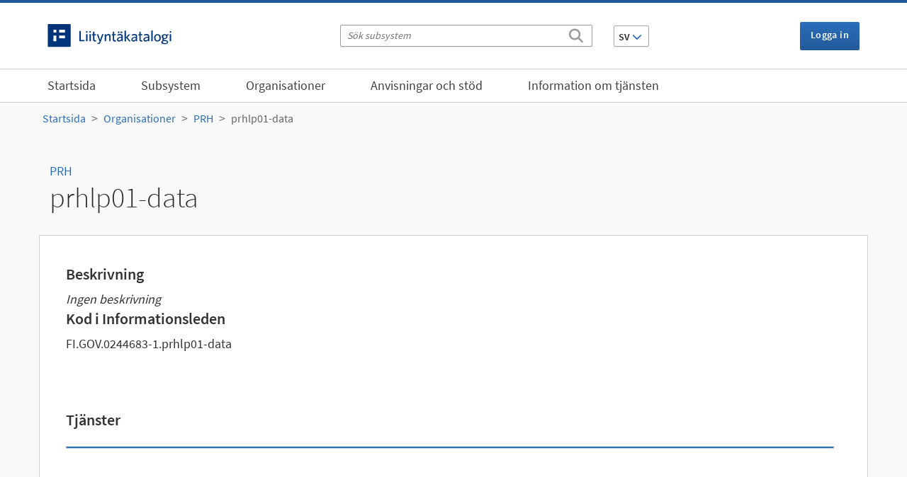

--- FILE ---
content_type: text/html; charset=utf-8
request_url: https://liityntakatalogi.suomi.fi/sv/dataset/prhlp01-data
body_size: 4189
content:
<!DOCTYPE html>
<!--[if IE 9]> <html lang="sv" class="ie9"> <![endif]-->
<!--[if gt IE 8]><!--> <html lang="sv"  > <!--<![endif]-->
  <head>
    <meta charset="utf-8" />
      <meta name="csrf_field_name" content="_csrf_token" />
      <meta name="_csrf_token" content="IjZmNWVhZGFjNTJjMzVmMmUxNGVhOWMwNGViNDVjMmUxMTNiODMxMzci.aXb5zw.TM6MNphmIRfq4kau-hUs1oYz3gc" />

      <meta name="generator" content="ckan 2.11.4" />
      <meta name="viewport" content="width=device-width, initial-scale=1.0">
    <title>prhlp01-data - Subsystem - Liityntäkatalogi</title>

    
    <link rel="shortcut icon" href="/base/images/favicon.ico" />

  
  
    
  
      
      
      
    
  

    

  

  <link rel="stylesheet" href="/fonts/source-sans-pro/css/source-sans-pro.css" />
  <link rel="stylesheet" href="/fonts/font-awesome/css/all.min.css" />
  <link rel="stylesheet" href="/fonts/font-awesome/css/v4-shims.min.css" />
  


    
    <link href="/webassets/base/51d427fe_main.css" rel="stylesheet"/>
<link href="/webassets/ckanext-activity/8dd77216_activity.css" rel="stylesheet"/>
<link href="/webassets/ckanext-harvest/c95a0af2_harvest_css.css" rel="stylesheet"/>
<link href="/webassets/ckanext-scheming/2deda21a_scheming_css.css" rel="stylesheet"/>
<link href="/webassets/ckanext-apicatalog/9b274f7d_main.css" rel="stylesheet"/>
    <meta property="og:title" content="prhlp01-data - Liityntäkatalogi">
  <meta property="og:description" content="None">


  </head>

  
  <body data-site-root="https://liityntakatalogi.suomi.fi/" data-locale-root="https://liityntakatalogi.suomi.fi/sv/" >

    
    <div><a class="sr-only sr-only-focusable" href="#main_content">Gå till innehållet</a></div>
  

  
    
    <div id="cookie_consent" data-module="cookie_consent"></div>

  
    <header class="language-navbar d-none d-sm-block">
      <div class="container">

          <div class="left">
            <div class="navbar-logo-text">
              <a href="/sv/"><img class="lika-logo" src="https://liityntakatalogi.suomi.fi/base/images/lika-logo.svg" alt="API-katalogen"></a>
            </div>
          </div>

          <div class="center">
            <form class="search-form header-search" method="get" action="/sv/dataset/">
            <div class="search-input control-group">
              <input type="text" class="search" name="q" value="" autocomplete="off" placeholder="Sök subsystem" aria-label="Sök subsystem"/>
              <button type="submit" aria-label="Sök"><i class="fa fa-search"></i></button>
            </div>
            </form>
            


<div class="btn-group language-changer">
  <button type="button" class="btn btn-secondary dropdown-toggle" data-bs-toggle="dropdown" aria-haspopup="true" aria-expanded="false">
    SV <i class="fa fa-chevron-down"></i>
  </button>
  <ul class="dropdown-menu">
    
      <li ><a class="dropdown-item" href="/fi/dataset/prhlp01-data">FI</a></li>
    
      <li  class="active" ><a class="dropdown-item" href="/sv/dataset/prhlp01-data">SV</a></li>
    
      <li ><a class="dropdown-item" href="/en_GB/dataset/prhlp01-data">EN</a></li>
    
  </ul>
</div>
          </div>
          <div class="right">
            <div class="account">
  <div class="nav">
    
      

        
          <a href="/sv/user/login"><i class="fa fa-signin"></i> Logga in</a>
          
         

       
     <!-- header_account_container_content -->
  </div> <!-- /.nav -->
</div> <!-- /.account -->
          </div>
      </div>
    </header>
   

  
    <div class="navbar-wrapper">
      <nav class="navbar navbar-expand-lg navbar-light main-navbar" data-spy="affix" data-offset-top="80">
        
          
        
        <div class="container">
          <div class="logo-row">
            <div class="navbar-logo-text d-block d-sm-none">
              <a href="/sv/"><img class="lika-logo" src="/base/images/lika-logo.svg" alt="API-katalogen"></a>
            </div>

            <button type="button" class="navbar-toggler collapsed placeright" data-bs-toggle="collapse" data-bs-target=".navbar-collapse">
                <span class="sr-only navbar-hamburger">Toggle navigation</span>
                <span class="icon-bar navbar-hamburger"></span>
                <span class="icon-bar navbar-hamburger"></span>
                <span class="icon-bar navbar-hamburger"></span>
                <span class="fal fa-times navbar-cross hidden"></span>
            </button>

          </div>
          <div class="navbar-collapse collapse">

            <ul class="nav navbar-nav main-navigation">
              
                  
                  
                  <li><a href="/sv/">Startsida</a></li>
                  <li><a href="/sv/dataset/">Subsystem</a></li>
                  <li><a href="/sv/organization/">Organisationer</a></li>

                  
                  
                  
                  
                    
                    
                    
                    <li ><a href="/sv/pages/ohjeet-ja-tuki">Anvisningar och stöd</a></li>
                  
                    
                    
                    
                    <li ><a href="/sv/pages/tietoa-palvelusta">Information om tjänsten</a></li>
                  
                  

                
                  <li class="d-block d-sm-none"><a href="/sv/user/login"><i class="fa fa-signin"></i> Logga in</a></li>
                  
                
              
            </ul>

          </div>
        </div> <!-- /.container -->
      </nav>
    </div>
   

 
  
   <div role="main">
  
      


  
  
      



  
      <div id="content" class="container">
        
          
            <div class="flash-messages">
              
                
              
            </div>
          

          
            <div class="toolbar">
              
                
                  <ol class="breadcrumb">
                    <li class="home"><a href="/sv/"><span> Startsida</span></a></li>
                    
  
    
    
      
      
      <li><a href="/sv/organization/">Organisationer</a></li>
      <li><a href="/sv/organization/prh" title="PRH">PRH</a></li>
    
    <li class="active"><a href="/sv/dataset/prhlp01-data" title="prhlp01-data">prhlp01-data</a></li>
  

                  </ol>
                
              
            </div>
          

          <div class="row">
            <div class="col-xs-12 prelude">
                <div class="pull-right page-actions">
                    
  
  


                    
                </div>
                
    <div class="prelude-dataset prelude-dataset-edit">
        
        
        <a href="/sv/organization/prh">PRH</a>
        <h1>prhlp01-data</h1>
    </div>

            </div>
          </div>
          <div class="row wrapper dataset-edit no-nav">
            
            
              <div class="row d-block d-sm-none offcanvas-button-row">
  
    <div class="offcanvas-button-wrapper-left navbar">
    <button type="button" class="navbar-toggle offcanvas-toggle" data-bs-toggle="offcanvas" data-bs-target="#js-bootstrap-offcanvas">
      <span class="sr-only">Toggle navigation</span>
      <span class="navbar-toggler-icon"></span>
    </button>
  </div>
  
  <span class="offcanvas-label"></span>
  
</div>
            

            
              
            

            
            <div class="primary border-left col-xs-8 ">

                
                
                  <section id="main_content" class="module">
                    <div class="module-content">
                      
  
                      
  

  

  
    
      
    
    <div class="dataset__subsystem-information">
      <h2 class="visual-h3">Beskrivning</h2>
      
  
    <div style="font-style: italic;">Ingen beskrivning</div>
  


      <h2 class="visual-h3">Kod i Informationsleden</h2>
      <span class="nowrap">
        
        FI.GOV.0244683-1.prhlp01-data
        
      </span>
    </div>
  


  
  
  
    
<section id="dataset-resources" class="resources">
  <div class="flex-container">
    <h2 class="visual-h3 flex">Tjänster</h2>
    
    
  </div>

  
  <ul class="resource-list">
    
  </ul>
  
</section>
    
<section id="dataset-resources" class="resources">
  <div class="flex-container">
    <h2 class="visual-h3 flex">Bilagor</h2>
    
    
  </div>

  
  <ul class="resource-list">
    
  </ul>
  
</section>


  
  



  <section class="additional-info">
  <h3>Mer information</h3>
  <table class="table table-striped table-bordered table-condensed">
    <thead>
      <tr>
        <th scope="col">Fält</th>
        <th scope="col">Värde</th>
      </tr>
    </thead>
    <tbody>
      <tr>
        <th scope="row" class="dataset-label">Informationsledens miljö (X-Road instance)</th>
        <td class="dataset-details">FI</td>
      </tr><tr>
        <th scope="row" class="dataset-label">Organisationstyp (X-Road member class)</th>
        <td class="dataset-details">GOV</td>
      </tr><tr>
        <th scope="row" class="dataset-label">Organisationens kod (FO-nummer, X-Road member code)</th>
        <td class="dataset-details">0244683-1</td>
      </tr><tr>
        <th scope="row" class="dataset-label">Subsystemets namn (X-Road subsystem code)</th>
        <td class="dataset-details">prhlp01-data</td>
      </tr>

    </tbody>
  </table>
</section>




                    </div>
                  </section>
                

              </div>
            
          </div>
        
      </div>
    </div>
  
    


	<footer>
		<div class="footer-top clearfix">
			<div class="container">
				<div class="row">
					<div class="col-xs-12 col-sm-4 col-lg-3">
						<img class="lika-logo" src="/base/images/lika-logo.svg" alt="API-katalogen">
						<p class="footer-description">Myndigheten för digitalisering och befolkningsdata ansvarar för utvecklingen av webbtjänsten.</p>
					</div>
					<div class="footer-top-links col-xs-12 col-sm-8 col-lg-9">
						<ul class="nav navbar footer-nav">
							<li><a href="/sv/pages/tietoa-palvelusta">Information om tjänsten</a></li><li><a href="/sv/pages/tietoa-evasteista">Information om cookies</a></li><li><a href="/sv/pages/saavutettavuus">Tillgänglighet</a></li>
							<li><a href="https://kehittajille.suomi.fi/tjanster/informationsleden/presentation-av-tjansten/dataskydd" target="_blank">Dataskyddsbeskrivning&nbsp;<i class="fal fa-external-link"></i></a></li>
						</ul>
					</div>
				</div>
			</div>
		</div>
		<div class="footer-bottom">
			<div class="container">
				<div class="footer-bottom-links col-xs-12">
					<div class="footer-bottom-link-container">
						<a href="https://x.com/suomifi">
							<span class="fab fa-x-twitter"></span>@suomifi
						</a>
					</div>
					<div class="footer-bottom-link-container">
						<a href="https://www.facebook.com/suomifi">
							<span class="fab fa-facebook-square"></span>@Suomi.fi
						</a>
					</div>
					<div class="footer-bottom-link-container">
						<a href="https://github.com/vrk-kpa/api-catalog">
							<span class="fab fa-github"></span>@vrk-kpa/api-catalog
						</a>
					</div>
				</div>
			</div>
		</div>
	</footer>

  
    
    
    
    

    
  
    

  <!-- Matomo -->
    
    <script type="text/javascript">

        window.matomoAsyncInit = function () {
            var matomoTracker = Matomo.getAsyncTracker('https://suomi.matomo.cloud/matomo.php', 17);

            if (matomoTracker.HeatmapSessionRecording) {
                matomoTracker.HeatmapSessionRecording.disable();
            }
        }

        var _paq = window._paq = window._paq || [];

        _paq.push(['trackPageView']);
        _paq.push(['enableLinkTracking']);
        (function() {
          var u="https://suomi.matomo.cloud/";
          _paq.push(['setTrackerUrl', u+'matomo.php']);
          _paq.push(['setSiteId', 17 ]);

          var d=document, g=d.createElement('script'), s=d.getElementsByTagName('script')[0];
          g.type='text/javascript'; g.async=true; g.src='//cdn.matomo.cloud/suomi.matomo.cloud/matomo.js'; s.parentNode.insertBefore(g,s);
        })();
    </script>
    <noscript><p><img src="https://suomi.matomo.cloud/matomo.php?idsite=17&amp;rec=1" style="border:0;" alt="" /></p></noscript>
    <!-- End Matomo Code -->

    
    <link href="/webassets/vendor/f3b8236b_select2.css" rel="stylesheet"/>
    <script src="/webassets/vendor/240e5086_jquery.js" type="text/javascript"></script>
<script src="/webassets/vendor/773d6354_vendor.js" type="text/javascript"></script>
<script src="/webassets/vendor/6d1ad7e6_bootstrap.js" type="text/javascript"></script>
<script src="/webassets/vendor/529a0eb7_htmx.js" type="text/javascript"></script>
<script src="/webassets/base/2ab7b1bd_main.js" type="text/javascript"></script>
<script src="/webassets/base/b05cb9be_ckan.js" type="text/javascript"></script>
<script src="/webassets/ckanext-apicatalog/e7c62489_main.js" type="text/javascript"></script>
<script src="/webassets/ckanext-apicatalog/5507978b_tablesorter.js" type="text/javascript"></script>
  </body>
</html>